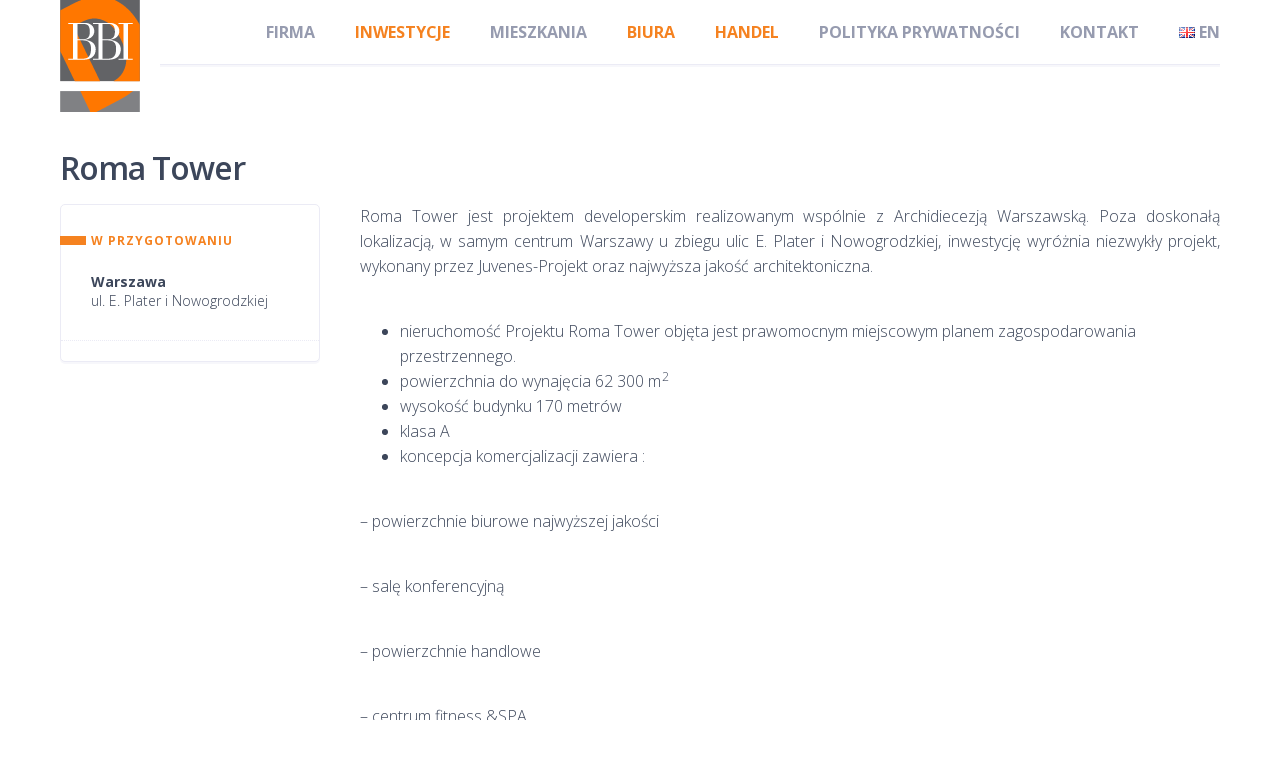

--- FILE ---
content_type: text/html; charset=UTF-8
request_url: https://bbidevelopment.pl/inwestycje/roma-tower/
body_size: 7966
content:
<!DOCTYPE html>
<html lang="pl-PL">

<head>
	<!-- Global site tag (gtag.js) - Google Analytics -->
	<script async src="https://www.googletagmanager.com/gtag/js?id=UA-163165398-1"></script>
	<script>
		window.dataLayer = window.dataLayer || [];
		function gtag(){dataLayer.push(arguments);}
		gtag('js', new Date());

		gtag('config', 'UA-163165398-1');
	</script>
	<meta http-equiv="Content-Type" content="text/html; charset=utf-8" />
	<link rel="shortcut icon" href="https://bbidevelopment.pl/wp-content/themes/bbi/favicon.ico" />
	<title>BBI Development  &mdash;  Roma Tower</title>
	<meta name="viewport" content="width=device-width, initial-scale=1" />
	<!--[if lt IE 9]>
	<script src="https://bbidevelopment.pl/wp-content/themes/bbi/js/html5.js" type="text/javascript"></script>
<![endif]-->
<meta name='robots' content='max-image-preview:large' />
<link rel='dns-prefetch' href='//fonts.googleapis.com' />
<script type="text/javascript">
window._wpemojiSettings = {"baseUrl":"https:\/\/s.w.org\/images\/core\/emoji\/14.0.0\/72x72\/","ext":".png","svgUrl":"https:\/\/s.w.org\/images\/core\/emoji\/14.0.0\/svg\/","svgExt":".svg","source":{"concatemoji":"https:\/\/bbidevelopment.pl\/wp-includes\/js\/wp-emoji-release.min.js?ver=6.2.8"}};
/*! This file is auto-generated */
!function(e,a,t){var n,r,o,i=a.createElement("canvas"),p=i.getContext&&i.getContext("2d");function s(e,t){p.clearRect(0,0,i.width,i.height),p.fillText(e,0,0);e=i.toDataURL();return p.clearRect(0,0,i.width,i.height),p.fillText(t,0,0),e===i.toDataURL()}function c(e){var t=a.createElement("script");t.src=e,t.defer=t.type="text/javascript",a.getElementsByTagName("head")[0].appendChild(t)}for(o=Array("flag","emoji"),t.supports={everything:!0,everythingExceptFlag:!0},r=0;r<o.length;r++)t.supports[o[r]]=function(e){if(p&&p.fillText)switch(p.textBaseline="top",p.font="600 32px Arial",e){case"flag":return s("\ud83c\udff3\ufe0f\u200d\u26a7\ufe0f","\ud83c\udff3\ufe0f\u200b\u26a7\ufe0f")?!1:!s("\ud83c\uddfa\ud83c\uddf3","\ud83c\uddfa\u200b\ud83c\uddf3")&&!s("\ud83c\udff4\udb40\udc67\udb40\udc62\udb40\udc65\udb40\udc6e\udb40\udc67\udb40\udc7f","\ud83c\udff4\u200b\udb40\udc67\u200b\udb40\udc62\u200b\udb40\udc65\u200b\udb40\udc6e\u200b\udb40\udc67\u200b\udb40\udc7f");case"emoji":return!s("\ud83e\udef1\ud83c\udffb\u200d\ud83e\udef2\ud83c\udfff","\ud83e\udef1\ud83c\udffb\u200b\ud83e\udef2\ud83c\udfff")}return!1}(o[r]),t.supports.everything=t.supports.everything&&t.supports[o[r]],"flag"!==o[r]&&(t.supports.everythingExceptFlag=t.supports.everythingExceptFlag&&t.supports[o[r]]);t.supports.everythingExceptFlag=t.supports.everythingExceptFlag&&!t.supports.flag,t.DOMReady=!1,t.readyCallback=function(){t.DOMReady=!0},t.supports.everything||(n=function(){t.readyCallback()},a.addEventListener?(a.addEventListener("DOMContentLoaded",n,!1),e.addEventListener("load",n,!1)):(e.attachEvent("onload",n),a.attachEvent("onreadystatechange",function(){"complete"===a.readyState&&t.readyCallback()})),(e=t.source||{}).concatemoji?c(e.concatemoji):e.wpemoji&&e.twemoji&&(c(e.twemoji),c(e.wpemoji)))}(window,document,window._wpemojiSettings);
</script>
<style type="text/css">
img.wp-smiley,
img.emoji {
	display: inline !important;
	border: none !important;
	box-shadow: none !important;
	height: 1em !important;
	width: 1em !important;
	margin: 0 0.07em !important;
	vertical-align: -0.1em !important;
	background: none !important;
	padding: 0 !important;
}
</style>
	<link rel='stylesheet' id='wpa-css-css' href='https://bbidevelopment.pl/wp-content/plugins/wp-attachments/styles/0/wpa.css?ver=6.2.8' type='text/css' media='all' />
<link rel='stylesheet' id='wp-block-library-css' href='https://bbidevelopment.pl/wp-includes/css/dist/block-library/style.min.css?ver=6.2.8' type='text/css' media='all' />
<link rel='stylesheet' id='classic-theme-styles-css' href='https://bbidevelopment.pl/wp-includes/css/classic-themes.min.css?ver=6.2.8' type='text/css' media='all' />
<style id='global-styles-inline-css' type='text/css'>
body{--wp--preset--color--black: #000000;--wp--preset--color--cyan-bluish-gray: #abb8c3;--wp--preset--color--white: #ffffff;--wp--preset--color--pale-pink: #f78da7;--wp--preset--color--vivid-red: #cf2e2e;--wp--preset--color--luminous-vivid-orange: #ff6900;--wp--preset--color--luminous-vivid-amber: #fcb900;--wp--preset--color--light-green-cyan: #7bdcb5;--wp--preset--color--vivid-green-cyan: #00d084;--wp--preset--color--pale-cyan-blue: #8ed1fc;--wp--preset--color--vivid-cyan-blue: #0693e3;--wp--preset--color--vivid-purple: #9b51e0;--wp--preset--gradient--vivid-cyan-blue-to-vivid-purple: linear-gradient(135deg,rgba(6,147,227,1) 0%,rgb(155,81,224) 100%);--wp--preset--gradient--light-green-cyan-to-vivid-green-cyan: linear-gradient(135deg,rgb(122,220,180) 0%,rgb(0,208,130) 100%);--wp--preset--gradient--luminous-vivid-amber-to-luminous-vivid-orange: linear-gradient(135deg,rgba(252,185,0,1) 0%,rgba(255,105,0,1) 100%);--wp--preset--gradient--luminous-vivid-orange-to-vivid-red: linear-gradient(135deg,rgba(255,105,0,1) 0%,rgb(207,46,46) 100%);--wp--preset--gradient--very-light-gray-to-cyan-bluish-gray: linear-gradient(135deg,rgb(238,238,238) 0%,rgb(169,184,195) 100%);--wp--preset--gradient--cool-to-warm-spectrum: linear-gradient(135deg,rgb(74,234,220) 0%,rgb(151,120,209) 20%,rgb(207,42,186) 40%,rgb(238,44,130) 60%,rgb(251,105,98) 80%,rgb(254,248,76) 100%);--wp--preset--gradient--blush-light-purple: linear-gradient(135deg,rgb(255,206,236) 0%,rgb(152,150,240) 100%);--wp--preset--gradient--blush-bordeaux: linear-gradient(135deg,rgb(254,205,165) 0%,rgb(254,45,45) 50%,rgb(107,0,62) 100%);--wp--preset--gradient--luminous-dusk: linear-gradient(135deg,rgb(255,203,112) 0%,rgb(199,81,192) 50%,rgb(65,88,208) 100%);--wp--preset--gradient--pale-ocean: linear-gradient(135deg,rgb(255,245,203) 0%,rgb(182,227,212) 50%,rgb(51,167,181) 100%);--wp--preset--gradient--electric-grass: linear-gradient(135deg,rgb(202,248,128) 0%,rgb(113,206,126) 100%);--wp--preset--gradient--midnight: linear-gradient(135deg,rgb(2,3,129) 0%,rgb(40,116,252) 100%);--wp--preset--duotone--dark-grayscale: url('#wp-duotone-dark-grayscale');--wp--preset--duotone--grayscale: url('#wp-duotone-grayscale');--wp--preset--duotone--purple-yellow: url('#wp-duotone-purple-yellow');--wp--preset--duotone--blue-red: url('#wp-duotone-blue-red');--wp--preset--duotone--midnight: url('#wp-duotone-midnight');--wp--preset--duotone--magenta-yellow: url('#wp-duotone-magenta-yellow');--wp--preset--duotone--purple-green: url('#wp-duotone-purple-green');--wp--preset--duotone--blue-orange: url('#wp-duotone-blue-orange');--wp--preset--font-size--small: 13px;--wp--preset--font-size--medium: 20px;--wp--preset--font-size--large: 36px;--wp--preset--font-size--x-large: 42px;--wp--preset--spacing--20: 0.44rem;--wp--preset--spacing--30: 0.67rem;--wp--preset--spacing--40: 1rem;--wp--preset--spacing--50: 1.5rem;--wp--preset--spacing--60: 2.25rem;--wp--preset--spacing--70: 3.38rem;--wp--preset--spacing--80: 5.06rem;--wp--preset--shadow--natural: 6px 6px 9px rgba(0, 0, 0, 0.2);--wp--preset--shadow--deep: 12px 12px 50px rgba(0, 0, 0, 0.4);--wp--preset--shadow--sharp: 6px 6px 0px rgba(0, 0, 0, 0.2);--wp--preset--shadow--outlined: 6px 6px 0px -3px rgba(255, 255, 255, 1), 6px 6px rgba(0, 0, 0, 1);--wp--preset--shadow--crisp: 6px 6px 0px rgba(0, 0, 0, 1);}:where(.is-layout-flex){gap: 0.5em;}body .is-layout-flow > .alignleft{float: left;margin-inline-start: 0;margin-inline-end: 2em;}body .is-layout-flow > .alignright{float: right;margin-inline-start: 2em;margin-inline-end: 0;}body .is-layout-flow > .aligncenter{margin-left: auto !important;margin-right: auto !important;}body .is-layout-constrained > .alignleft{float: left;margin-inline-start: 0;margin-inline-end: 2em;}body .is-layout-constrained > .alignright{float: right;margin-inline-start: 2em;margin-inline-end: 0;}body .is-layout-constrained > .aligncenter{margin-left: auto !important;margin-right: auto !important;}body .is-layout-constrained > :where(:not(.alignleft):not(.alignright):not(.alignfull)){max-width: var(--wp--style--global--content-size);margin-left: auto !important;margin-right: auto !important;}body .is-layout-constrained > .alignwide{max-width: var(--wp--style--global--wide-size);}body .is-layout-flex{display: flex;}body .is-layout-flex{flex-wrap: wrap;align-items: center;}body .is-layout-flex > *{margin: 0;}:where(.wp-block-columns.is-layout-flex){gap: 2em;}.has-black-color{color: var(--wp--preset--color--black) !important;}.has-cyan-bluish-gray-color{color: var(--wp--preset--color--cyan-bluish-gray) !important;}.has-white-color{color: var(--wp--preset--color--white) !important;}.has-pale-pink-color{color: var(--wp--preset--color--pale-pink) !important;}.has-vivid-red-color{color: var(--wp--preset--color--vivid-red) !important;}.has-luminous-vivid-orange-color{color: var(--wp--preset--color--luminous-vivid-orange) !important;}.has-luminous-vivid-amber-color{color: var(--wp--preset--color--luminous-vivid-amber) !important;}.has-light-green-cyan-color{color: var(--wp--preset--color--light-green-cyan) !important;}.has-vivid-green-cyan-color{color: var(--wp--preset--color--vivid-green-cyan) !important;}.has-pale-cyan-blue-color{color: var(--wp--preset--color--pale-cyan-blue) !important;}.has-vivid-cyan-blue-color{color: var(--wp--preset--color--vivid-cyan-blue) !important;}.has-vivid-purple-color{color: var(--wp--preset--color--vivid-purple) !important;}.has-black-background-color{background-color: var(--wp--preset--color--black) !important;}.has-cyan-bluish-gray-background-color{background-color: var(--wp--preset--color--cyan-bluish-gray) !important;}.has-white-background-color{background-color: var(--wp--preset--color--white) !important;}.has-pale-pink-background-color{background-color: var(--wp--preset--color--pale-pink) !important;}.has-vivid-red-background-color{background-color: var(--wp--preset--color--vivid-red) !important;}.has-luminous-vivid-orange-background-color{background-color: var(--wp--preset--color--luminous-vivid-orange) !important;}.has-luminous-vivid-amber-background-color{background-color: var(--wp--preset--color--luminous-vivid-amber) !important;}.has-light-green-cyan-background-color{background-color: var(--wp--preset--color--light-green-cyan) !important;}.has-vivid-green-cyan-background-color{background-color: var(--wp--preset--color--vivid-green-cyan) !important;}.has-pale-cyan-blue-background-color{background-color: var(--wp--preset--color--pale-cyan-blue) !important;}.has-vivid-cyan-blue-background-color{background-color: var(--wp--preset--color--vivid-cyan-blue) !important;}.has-vivid-purple-background-color{background-color: var(--wp--preset--color--vivid-purple) !important;}.has-black-border-color{border-color: var(--wp--preset--color--black) !important;}.has-cyan-bluish-gray-border-color{border-color: var(--wp--preset--color--cyan-bluish-gray) !important;}.has-white-border-color{border-color: var(--wp--preset--color--white) !important;}.has-pale-pink-border-color{border-color: var(--wp--preset--color--pale-pink) !important;}.has-vivid-red-border-color{border-color: var(--wp--preset--color--vivid-red) !important;}.has-luminous-vivid-orange-border-color{border-color: var(--wp--preset--color--luminous-vivid-orange) !important;}.has-luminous-vivid-amber-border-color{border-color: var(--wp--preset--color--luminous-vivid-amber) !important;}.has-light-green-cyan-border-color{border-color: var(--wp--preset--color--light-green-cyan) !important;}.has-vivid-green-cyan-border-color{border-color: var(--wp--preset--color--vivid-green-cyan) !important;}.has-pale-cyan-blue-border-color{border-color: var(--wp--preset--color--pale-cyan-blue) !important;}.has-vivid-cyan-blue-border-color{border-color: var(--wp--preset--color--vivid-cyan-blue) !important;}.has-vivid-purple-border-color{border-color: var(--wp--preset--color--vivid-purple) !important;}.has-vivid-cyan-blue-to-vivid-purple-gradient-background{background: var(--wp--preset--gradient--vivid-cyan-blue-to-vivid-purple) !important;}.has-light-green-cyan-to-vivid-green-cyan-gradient-background{background: var(--wp--preset--gradient--light-green-cyan-to-vivid-green-cyan) !important;}.has-luminous-vivid-amber-to-luminous-vivid-orange-gradient-background{background: var(--wp--preset--gradient--luminous-vivid-amber-to-luminous-vivid-orange) !important;}.has-luminous-vivid-orange-to-vivid-red-gradient-background{background: var(--wp--preset--gradient--luminous-vivid-orange-to-vivid-red) !important;}.has-very-light-gray-to-cyan-bluish-gray-gradient-background{background: var(--wp--preset--gradient--very-light-gray-to-cyan-bluish-gray) !important;}.has-cool-to-warm-spectrum-gradient-background{background: var(--wp--preset--gradient--cool-to-warm-spectrum) !important;}.has-blush-light-purple-gradient-background{background: var(--wp--preset--gradient--blush-light-purple) !important;}.has-blush-bordeaux-gradient-background{background: var(--wp--preset--gradient--blush-bordeaux) !important;}.has-luminous-dusk-gradient-background{background: var(--wp--preset--gradient--luminous-dusk) !important;}.has-pale-ocean-gradient-background{background: var(--wp--preset--gradient--pale-ocean) !important;}.has-electric-grass-gradient-background{background: var(--wp--preset--gradient--electric-grass) !important;}.has-midnight-gradient-background{background: var(--wp--preset--gradient--midnight) !important;}.has-small-font-size{font-size: var(--wp--preset--font-size--small) !important;}.has-medium-font-size{font-size: var(--wp--preset--font-size--medium) !important;}.has-large-font-size{font-size: var(--wp--preset--font-size--large) !important;}.has-x-large-font-size{font-size: var(--wp--preset--font-size--x-large) !important;}
.wp-block-navigation a:where(:not(.wp-element-button)){color: inherit;}
:where(.wp-block-columns.is-layout-flex){gap: 2em;}
.wp-block-pullquote{font-size: 1.5em;line-height: 1.6;}
</style>
<link rel='stylesheet' id='normalize-css' href='https://bbidevelopment.pl/wp-content/themes/bbi/css/normalize.css?ver=6.2.8' type='text/css' media='all' />
<link rel='stylesheet' id='fonts-css' href='//fonts.googleapis.com/css?family=Open+Sans%3A300%2C600%2C700&#038;subset=latin%2Clatin-ext&#038;ver=6.2.8' type='text/css' media='all' />
<link rel='stylesheet' id='style-css' href='https://bbidevelopment.pl/wp-content/themes/bbi/style.css?ver=6.2.8' type='text/css' media='all' />
<link rel='stylesheet' id='fancybox-css' href='https://bbidevelopment.pl/wp-content/themes/bbi/fancybox/jquery.fancybox.css?ver=2.1.5' type='text/css' media='all' />
<script type='text/javascript' src='https://bbidevelopment.pl/wp-includes/js/jquery/jquery.min.js?ver=3.6.4' id='jquery-core-js'></script>
<script type='text/javascript' src='https://bbidevelopment.pl/wp-includes/js/jquery/jquery-migrate.min.js?ver=3.4.0' id='jquery-migrate-js'></script>
<link rel="https://api.w.org/" href="https://bbidevelopment.pl/wp-json/" /><link rel="canonical" href="https://bbidevelopment.pl/inwestycje/roma-tower/" />
<link rel='shortlink' href='https://bbidevelopment.pl/?p=256' />
<link rel="alternate" type="application/json+oembed" href="https://bbidevelopment.pl/wp-json/oembed/1.0/embed?url=https%3A%2F%2Fbbidevelopment.pl%2Finwestycje%2Froma-tower%2F" />
<link rel="alternate" type="text/xml+oembed" href="https://bbidevelopment.pl/wp-json/oembed/1.0/embed?url=https%3A%2F%2Fbbidevelopment.pl%2Finwestycje%2Froma-tower%2F&#038;format=xml" />
<link rel="alternate" href="https://bbidevelopment.pl/inwestycje/roma-tower/" hreflang="pl" />
<link rel="alternate" href="https://bbidevelopment.pl/projects/roma-tower/" hreflang="en" />
</head>

<body class="investment-template-default single single-investment postid-256">
	<script>
		(function(i,s,o,g,r,a,m){i['GoogleAnalyticsObject']=r;i[r]=i[r]||function(){
			(i[r].q=i[r].q||[]).push(arguments)},i[r].l=1*new Date();a=s.createElement(o),
			m=s.getElementsByTagName(o)[0];a.async=1;a.src=g;m.parentNode.insertBefore(a,m)
		})(window,document,'script','//www.google-analytics.com/analytics.js','ga');

		ga('create', 'UA-40213623-2', 'auto');
		ga('send', 'pageview');
	</script>

	<div class="container">
						<header class="sm">
					<a href="https://bbidevelopment.pl/" id="logo"><img src="https://bbidevelopment.pl/wp-content/themes/bbi/img/bbi.svg" alt="BBI Development" onerror="this.onerror=null; this.src='https://bbidevelopment.pl/wp-content/themes/bbi/img/bbi.png'"></a>
					<ul id="menu">
						<li id="menu-item-205" class="menu-item menu-item-type-post_type menu-item-object-page menu-item-has-children menu-item-205"><a href="https://bbidevelopment.pl/firma/">Firma</a>
<ul class="sub-menu">
	<li id="menu-item-208" class="menu-item menu-item-type-post_type menu-item-object-page menu-item-208"><a href="https://bbidevelopment.pl/firma/kim-jestesmy/">Kim jesteśmy</a></li>
	<li id="menu-item-207" class="menu-item menu-item-type-post_type menu-item-object-page menu-item-207"><a href="https://bbidevelopment.pl/firma/nagrody-i-wyroznienia/">Nagrody i wyróżnienia</a></li>
	<li id="menu-item-199" class="menu-item menu-item-type-post_type menu-item-object-page menu-item-199"><a href="https://bbidevelopment.pl/firma/zespol-menedzerski/">Zespół menedżerski</a></li>
</ul>
</li>
<li id="menu-item-193" class="menu-item menu-item-type-custom menu-item-object-custom current-menu-ancestor current-menu-parent menu-item-has-children menu-item-193"><a href="https://bbidevelopment.pl/inwestycje/">Inwestycje</a>
<ul class="sub-menu">
	<li id="menu-item-268" class="menu-item menu-item-type-post_type menu-item-object-investment current-menu-item menu-item-268"><a href="https://bbidevelopment.pl/inwestycje/#roma-tower" aria-current="page">Roma Tower</a></li>
	<li id="menu-item-3605" class="menu-item menu-item-type-post_type menu-item-object-investment menu-item-3605"><a href="https://bbidevelopment.pl/inwestycje/#rybaki-lansk">Rybaki-Łańsk</a></li>
	<li id="menu-item-192" class="menu-item menu-item-type-post_type menu-item-object-investment menu-item-192"><a href="https://bbidevelopment.pl/inwestycje/#centrum-praskie-koneser">Centrum Praskie Koneser</a></li>
	<li id="menu-item-939" class="menu-item menu-item-type-post_type menu-item-object-investment menu-item-939"><a href="https://bbidevelopment.pl/inwestycje/#zlota-44">Złota 44</a></li>
	<li id="menu-item-267" class="menu-item menu-item-type-post_type menu-item-object-investment menu-item-267"><a href="https://bbidevelopment.pl/inwestycje/#centrum-marszalkowska">Centrum Marszałkowska</a></li>
	<li id="menu-item-269" class="menu-item menu-item-type-post_type menu-item-object-investment menu-item-269"><a href="https://bbidevelopment.pl/inwestycje/#plac-unii">Plac Unii</a></li>
	<li id="menu-item-195" class="menu-item menu-item-type-post_type menu-item-object-investment menu-item-195"><a href="https://bbidevelopment.pl/inwestycje/#rezydencja-foksal">Rezydencja Foksal</a></li>
	<li id="menu-item-194" class="menu-item menu-item-type-post_type menu-item-object-investment menu-item-194"><a href="https://bbidevelopment.pl/inwestycje/#male-blonia">Małe Błonia</a></li>
	<li id="menu-item-270" class="menu-item menu-item-type-post_type menu-item-object-investment menu-item-270"><a href="https://bbidevelopment.pl/inwestycje/#dom-na-dolnej">Dom na Dolnej</a></li>
</ul>
</li>
<li id="menu-item-242" class="menu-item menu-item-type-custom menu-item-object-custom menu-item-has-children menu-item-242"><a href="https://bbidevelopment.pl/inwestycje/mieszkania/">Mieszkania</a>
<ul class="sub-menu">
	<li id="menu-item-3606" class="menu-item menu-item-type-post_type menu-item-object-investment menu-item-3606"><a href="https://bbidevelopment.pl/inwestycje/mieszkania/#rybaki-lansk">Rybaki-Łańsk</a></li>
	<li id="menu-item-938" class="menu-item menu-item-type-post_type menu-item-object-investment menu-item-938"><a href="https://bbidevelopment.pl/inwestycje/mieszkania/#zlota-44">Złota 44</a></li>
	<li id="menu-item-246" class="menu-item menu-item-type-post_type menu-item-object-investment menu-item-246"><a href="https://bbidevelopment.pl/inwestycje/mieszkania/#centrum-praskie-koneser">Centrum Praskie Koneser</a></li>
	<li id="menu-item-245" class="menu-item menu-item-type-post_type menu-item-object-investment menu-item-245"><a href="https://bbidevelopment.pl/inwestycje/mieszkania/#male-blonia">Małe Błonia</a></li>
	<li id="menu-item-272" class="menu-item menu-item-type-post_type menu-item-object-investment menu-item-272"><a href="https://bbidevelopment.pl/inwestycje/mieszkania/#rezydencja-foksal">Rezydencja Foksal</a></li>
	<li id="menu-item-260" class="menu-item menu-item-type-post_type menu-item-object-investment menu-item-260"><a href="https://bbidevelopment.pl/inwestycje/mieszkania/#dom-na-dolnej">Dom na Dolnej</a></li>
</ul>
</li>
<li id="menu-item-243" class="menu-item menu-item-type-custom menu-item-object-custom current-menu-ancestor current-menu-parent menu-item-has-children menu-item-243"><a href="https://bbidevelopment.pl/inwestycje/biura/">Biura</a>
<ul class="sub-menu">
	<li id="menu-item-248" class="menu-item menu-item-type-post_type menu-item-object-investment menu-item-248"><a href="https://bbidevelopment.pl/inwestycje/biura/#centrum-praskie-koneser">Centrum Praskie Koneser</a></li>
	<li id="menu-item-263" class="menu-item menu-item-type-post_type menu-item-object-investment menu-item-263"><a href="https://bbidevelopment.pl/inwestycje/biura/#plac-unii">Plac Unii</a></li>
	<li id="menu-item-247" class="menu-item menu-item-type-post_type menu-item-object-investment menu-item-247"><a href="https://bbidevelopment.pl/inwestycje/biura/#rezydencja-foksal">Rezydencja Foksal</a></li>
	<li id="menu-item-262" class="menu-item menu-item-type-post_type menu-item-object-investment current-menu-item menu-item-262"><a href="https://bbidevelopment.pl/inwestycje/biura/#roma-tower" aria-current="page">Roma Tower</a></li>
	<li id="menu-item-261" class="menu-item menu-item-type-post_type menu-item-object-investment menu-item-261"><a href="https://bbidevelopment.pl/inwestycje/biura/#centrum-marszalkowska">Centrum Marszałkowska</a></li>
</ul>
</li>
<li id="menu-item-244" class="menu-item menu-item-type-custom menu-item-object-custom current-menu-ancestor current-menu-parent menu-item-has-children menu-item-244"><a href="https://bbidevelopment.pl/inwestycje/handel/">Handel</a>
<ul class="sub-menu">
	<li id="menu-item-937" class="menu-item menu-item-type-post_type menu-item-object-investment menu-item-937"><a href="https://bbidevelopment.pl/inwestycje/handel/#zlota-44">Złota 44</a></li>
	<li id="menu-item-251" class="menu-item menu-item-type-post_type menu-item-object-investment menu-item-251"><a href="https://bbidevelopment.pl/inwestycje/handel/#centrum-praskie-koneser">Centrum Praskie Koneser</a></li>
	<li id="menu-item-266" class="menu-item menu-item-type-post_type menu-item-object-investment menu-item-266"><a href="https://bbidevelopment.pl/inwestycje/handel/#plac-unii">Plac Unii</a></li>
	<li id="menu-item-249" class="menu-item menu-item-type-post_type menu-item-object-investment menu-item-249"><a href="https://bbidevelopment.pl/inwestycje/handel/#rezydencja-foksal">Rezydencja Foksal</a></li>
	<li id="menu-item-265" class="menu-item menu-item-type-post_type menu-item-object-investment current-menu-item menu-item-265"><a href="https://bbidevelopment.pl/inwestycje/handel/#roma-tower" aria-current="page">Roma Tower</a></li>
	<li id="menu-item-264" class="menu-item menu-item-type-post_type menu-item-object-investment menu-item-264"><a href="https://bbidevelopment.pl/inwestycje/handel/#centrum-marszalkowska">Centrum Marszałkowska</a></li>
</ul>
</li>
<li id="menu-item-2518" class="menu-item menu-item-type-post_type menu-item-object-page menu-item-has-children menu-item-2518"><a href="https://bbidevelopment.pl/polityka-prywatnosci/">Polityka Prywatności</a>
<ul class="sub-menu">
	<li id="menu-item-2521" class="menu-item menu-item-type-post_type menu-item-object-page menu-item-2521"><a href="https://bbidevelopment.pl/polityka-prywatnosci/bbi-development/">BBI Development</a></li>
	<li id="menu-item-2520" class="menu-item menu-item-type-post_type menu-item-object-page menu-item-2520"><a href="https://bbidevelopment.pl/polityka-prywatnosci/polityka-prywatnosci-realty-3-management-spolka-z-ograniczona-odpowiedzialnoscia-projekt-developerski-6-spolka-komandytowa/">Centrum Praskie Koneser</a></li>
	<li id="menu-item-2519" class="menu-item menu-item-type-post_type menu-item-object-page menu-item-2519"><a href="https://bbidevelopment.pl/polityka-prywatnosci/male-blonia/">Małe Błonia</a></li>
	<li id="menu-item-2610" class="menu-item menu-item-type-post_type menu-item-object-page menu-item-2610"><a href="https://bbidevelopment.pl/polityka-prywatnosci/centrum-marszalkowska/">Centrum Marszałkowska</a></li>
	<li id="menu-item-2618" class="menu-item menu-item-type-post_type menu-item-object-page menu-item-2618"><a href="https://bbidevelopment.pl/polityka-prywatnosci/roma-tower/">Roma Tower</a></li>
</ul>
</li>
<li id="menu-item-206" class="menu-item menu-item-type-post_type menu-item-object-page menu-item-206"><a href="https://bbidevelopment.pl/kontakt/">Kontakt</a></li>
							<li class="lang-item lang-item-4 lang-item-en"><a hreflang="en" href="https://bbidevelopment.pl/projects/roma-tower/"><img src="[data-uri]" title="English" alt="English" />&nbsp;en</a></li>
					</ul>
					<div class="separator"></div>
				</header>
					</div>


<div class="container">
	<h1>Roma Tower</h1>

	<div class="row">
		<div class="col col-md-3">
			<aside class="box">
				<h3>W przygotowaniu</h3>

				<div class="address">
					<p><strong>Warszawa</strong></p>

										<p>ul. E. Plater i Nowogrodzkiej</p>
					
									</div>

				<ul class="sub-menu">
					
					
					
					
					
									</ul>
			</aside>
		</div>
		<div class="col col-md-9 hyphenate">
			<p>Roma Tower jest projektem developerskim realizowanym wspólnie z Archidiecezją Warszawską. Poza doskonałą lokalizacją, w samym centrum Warszawy u zbiegu ulic E. Plater i Nowogrodzkiej, inwestycję wyróżnia niezwykły projekt, wykonany przez Juvenes-Projekt oraz najwyższa jakość architektoniczna.</p>
<ul>
<li>nieruchomość Projektu Roma Tower objęta jest prawomocnym miejscowym planem zagospodarowania przestrzennego.</li>
<li>powierzchnia do wynajęcia 62 300 m<sup>2</sup></li>
<li>wysokość budynku 170 metrów</li>
<li>klasa A</li>
<li>koncepcja komercjalizacji zawiera :</li>
</ul>
<p>&#8211; powierzchnie biurowe najwyższej jakości</p>
<p>&#8211; salę konferencyjną</p>
<p>&#8211; powierzchnie handlowe</p>
<p>&#8211; centrum fitness &amp;SPA</p>
<p>&#8211; 245 miejsc parkingowych</p>
		</div>
	</div>

	
			<h2>Zdjęcia i wizualizacje</h2>

	<div class="row gallery">
				<div class="col col-sm-4 col-md-3">
			<a href="https://bbidevelopment.pl/wp-content/uploads/2014/07/BBI-Rroma-Chalubinskiego-02.jpg" rel="gallery">
				<div class="overlay"><span class="icon icon-camera"></span></div>
				<img width="260" height="180" src="https://bbidevelopment.pl/wp-content/uploads/2014/07/BBI-Rroma-Chalubinskiego-02-260x180.jpg" class="attachment-260x180 size-260x180" alt="" decoding="async" loading="lazy" />			</a>
		</div>
				<div class="col col-sm-4 col-md-3">
			<a href="https://bbidevelopment.pl/wp-content/uploads/2014/07/BBI-Roma-Park-02.jpg" rel="gallery">
				<div class="overlay"><span class="icon icon-camera"></span></div>
				<img width="260" height="180" src="https://bbidevelopment.pl/wp-content/uploads/2014/07/BBI-Roma-Park-02-260x180.jpg" class="attachment-260x180 size-260x180" alt="" decoding="async" loading="lazy" />			</a>
		</div>
				<div class="col col-sm-4 col-md-3">
			<a href="https://bbidevelopment.pl/wp-content/uploads/2014/07/BBI-Z3110_gotowy.jpg" rel="gallery">
				<div class="overlay"><span class="icon icon-camera"></span></div>
				<img width="260" height="180" src="https://bbidevelopment.pl/wp-content/uploads/2014/07/BBI-Z3110_gotowy-260x180.jpg" class="attachment-260x180 size-260x180" alt="" decoding="async" loading="lazy" />			</a>
		</div>
				<div class="col col-sm-4 col-md-3">
			<a href="https://bbidevelopment.pl/wp-content/uploads/2014/07/3039_gotowy.jpg" rel="gallery">
				<div class="overlay"><span class="icon icon-camera"></span></div>
				<img width="260" height="180" src="https://bbidevelopment.pl/wp-content/uploads/2014/07/3039_gotowy-260x180.jpg" class="attachment-260x180 size-260x180" alt="" decoding="async" loading="lazy" />			</a>
		</div>
				<div class="col col-sm-4 col-md-3">
			<a href="https://bbidevelopment.pl/wp-content/uploads/2014/07/3118_gotowy.jpg" rel="gallery">
				<div class="overlay"><span class="icon icon-camera"></span></div>
				<img width="260" height="180" src="https://bbidevelopment.pl/wp-content/uploads/2014/07/3118_gotowy-260x180.jpg" class="attachment-260x180 size-260x180" alt="" decoding="async" loading="lazy" />			</a>
		</div>
				<div class="col col-sm-4 col-md-3">
			<a href="https://bbidevelopment.pl/wp-content/uploads/2014/07/3132_gotowy.jpg" rel="gallery">
				<div class="overlay"><span class="icon icon-camera"></span></div>
				<img width="260" height="180" src="https://bbidevelopment.pl/wp-content/uploads/2014/07/3132_gotowy-260x180.jpg" class="attachment-260x180 size-260x180" alt="" decoding="async" loading="lazy" />			</a>
		</div>
				<div class="col col-sm-4 col-md-3">
			<a href="https://bbidevelopment.pl/wp-content/uploads/2014/07/3152_gotowy.jpg" rel="gallery">
				<div class="overlay"><span class="icon icon-camera"></span></div>
				<img width="260" height="180" src="https://bbidevelopment.pl/wp-content/uploads/2014/07/3152_gotowy-260x180.jpg" class="attachment-260x180 size-260x180" alt="" decoding="async" loading="lazy" />			</a>
		</div>
				<div class="col col-sm-4 col-md-3">
			<a href="https://bbidevelopment.pl/wp-content/uploads/2014/07/3153_gotowy.jpg" rel="gallery">
				<div class="overlay"><span class="icon icon-camera"></span></div>
				<img width="260" height="180" src="https://bbidevelopment.pl/wp-content/uploads/2014/07/3153_gotowy-260x180.jpg" class="attachment-260x180 size-260x180" alt="" decoding="async" loading="lazy" />			</a>
		</div>
				<div class="col col-sm-4 col-md-3">
			<a href="https://bbidevelopment.pl/wp-content/uploads/2014/07/3225_gotowy.jpg" rel="gallery">
				<div class="overlay"><span class="icon icon-camera"></span></div>
				<img width="260" height="180" src="https://bbidevelopment.pl/wp-content/uploads/2014/07/3225_gotowy-260x180.jpg" class="attachment-260x180 size-260x180" alt="" decoding="async" loading="lazy" />			</a>
		</div>
				<div class="col col-sm-4 col-md-3">
			<a href="https://bbidevelopment.pl/wp-content/uploads/2014/07/epl_dzien_gotowy_drzewa01.jpg" rel="gallery">
				<div class="overlay"><span class="icon icon-camera"></span></div>
				<img width="260" height="180" src="https://bbidevelopment.pl/wp-content/uploads/2014/07/epl_dzien_gotowy_drzewa01-260x180.jpg" class="attachment-260x180 size-260x180" alt="" decoding="async" loading="lazy" />			</a>
		</div>
				<div class="col col-sm-4 col-md-3">
			<a href="https://bbidevelopment.pl/wp-content/uploads/2014/07/epl_lewy_gotowy_drzewa01.jpg" rel="gallery">
				<div class="overlay"><span class="icon icon-camera"></span></div>
				<img width="260" height="180" src="https://bbidevelopment.pl/wp-content/uploads/2014/07/epl_lewy_gotowy_drzewa01-260x180.jpg" class="attachment-260x180 size-260x180" alt="" decoding="async" loading="lazy" />			</a>
		</div>
				<div class="col col-sm-4 col-md-3">
			<a href="https://bbidevelopment.pl/wp-content/uploads/2014/07/epl_noc_gotowy_drzewa01.jpg" rel="gallery">
				<div class="overlay"><span class="icon icon-camera"></span></div>
				<img width="260" height="180" src="https://bbidevelopment.pl/wp-content/uploads/2014/07/epl_noc_gotowy_drzewa01-260x180.jpg" class="attachment-260x180 size-260x180" alt="" decoding="async" loading="lazy" />			</a>
		</div>
				<div class="col col-sm-4 col-md-3">
			<a href="https://bbidevelopment.pl/wp-content/uploads/2014/07/epl_prawy_gotowy_drzewa01.jpg" rel="gallery">
				<div class="overlay"><span class="icon icon-camera"></span></div>
				<img width="260" height="180" src="https://bbidevelopment.pl/wp-content/uploads/2014/07/epl_prawy_gotowy_drzewa01-260x180.jpg" class="attachment-260x180 size-260x180" alt="" decoding="async" loading="lazy" />			</a>
		</div>
				<div class="col col-sm-4 col-md-3">
			<a href="https://bbidevelopment.pl/wp-content/uploads/2014/07/epl_wschod_gotowy_drzewa01.jpg" rel="gallery">
				<div class="overlay"><span class="icon icon-camera"></span></div>
				<img width="260" height="180" src="https://bbidevelopment.pl/wp-content/uploads/2014/07/epl_wschod_gotowy_drzewa01-260x180.jpg" class="attachment-260x180 size-260x180" alt="" decoding="async" loading="lazy" />			</a>
		</div>
			</div>
	</div>

  <footer>
    <div class="container">
      <div class="row">
        <section class="col col-sm-6 col-md-3">
          <h1>Siedziba Spółki</h1>
          <p>02-566 Warszawa<br>
            ul. Puławska 2 - Plac Unii, Budynek A<br>
            +48 22 204 00 40<br>
            fax: +48 22 204 00 41<br>
            <a href="mailto:biuro@bbidevelopment.pl">biuro@bbidevelopment.pl</a>
          <p>
            <br>
            Relacje inwestorskie i komunikacja finansowa<br>
            Piotr Artymowski<br>
            Tel +48 600 285 233<br>
            <a href="mailto:p.artymowski@artmediasolutions.pl">p.artymowski@artmediasolutions.pl</a>
          </p>
          </p>  
        </section>
        <section class="col col-sm-6 col-md-3">
          <h1>Nasze wyróżnienia</h1>
                              <ul class="awards slider" data-timer="3000">
                        <li><a href="https://bbidevelopment.pl/firma/nagrody-i-wyroznienia/" style="background-image: url('https://bbidevelopment.pl/wp-content/uploads/2014/07/2008-premium-brand-126x180.jpg')"></a></li>
                        <li><a href="https://bbidevelopment.pl/firma/nagrody-i-wyroznienia/" style="background-image: url('https://bbidevelopment.pl/wp-content/uploads/2014/07/2011-budowa-roku-126x180.jpg')"></a></li>
                        <li><a href="https://bbidevelopment.pl/firma/nagrody-i-wyroznienia/" style="background-image: url('https://bbidevelopment.pl/wp-content/uploads/2014/07/2012-deweloper-roku-180x102.jpg')"></a></li>
                        <li><a href="https://bbidevelopment.pl/firma/nagrody-i-wyroznienia/" style="background-image: url('https://bbidevelopment.pl/wp-content/uploads/2014/07/2012-inwestycja-roku-180x102.jpg')"></a></li>
                        <li><a href="https://bbidevelopment.pl/firma/nagrody-i-wyroznienia/" style="background-image: url('https://bbidevelopment.pl/wp-content/uploads/2014/07/Statuetka2014-52x180.jpg')"></a></li>
                        <li><a href="https://bbidevelopment.pl/firma/nagrody-i-wyroznienia/" style="background-image: url('https://bbidevelopment.pl/wp-content/uploads/2014/07/MCHR2014a-180x163.jpg')"></a></li>
                        <li><a href="https://bbidevelopment.pl/firma/nagrody-i-wyroznienia/" style="background-image: url('https://bbidevelopment.pl/wp-content/uploads/2014/07/SKMBT2014-134x180.jpg')"></a></li>
                        <li><a href="https://bbidevelopment.pl/firma/nagrody-i-wyroznienia/" style="background-image: url('https://bbidevelopment.pl/wp-content/uploads/2014/07/PUCS2014-180x119.jpg')"></a></li>
                        <li><a href="https://bbidevelopment.pl/firma/nagrody-i-wyroznienia/" style="background-image: url('https://bbidevelopment.pl/wp-content/uploads/2014/07/EU15_winner_191-46x180.jpg')"></a></li>
                        <li><a href="https://bbidevelopment.pl/firma/nagrody-i-wyroznienia/" style="background-image: url('https://bbidevelopment.pl/wp-content/uploads/2014/07/EU15_winner_192-49x180.jpg')"></a></li>
                        <li><a href="https://bbidevelopment.pl/firma/nagrody-i-wyroznienia/" style="background-image: url('https://bbidevelopment.pl/wp-content/uploads/2014/07/EU15_winner_193-46x180.jpg')"></a></li>
                        <li><a href="https://bbidevelopment.pl/firma/nagrody-i-wyroznienia/" style="background-image: url('https://bbidevelopment.pl/wp-content/uploads/2014/07/EU15_winner_194-46x180.jpg')"></a></li>
                        <li><a href="https://bbidevelopment.pl/firma/nagrody-i-wyroznienia/" style="background-image: url('https://bbidevelopment.pl/wp-content/uploads/2014/07/nagroda_pzfd_1-101x180.jpg')"></a></li>
                        <li><a href="https://bbidevelopment.pl/firma/nagrody-i-wyroznienia/" style="background-image: url('https://bbidevelopment.pl/wp-content/uploads/2014/07/nagroda_pzfd_dyplom_1-135x180.jpg')"></a></li>
                        <li><a href="https://bbidevelopment.pl/firma/nagrody-i-wyroznienia/" style="background-image: url('https://bbidevelopment.pl/wp-content/uploads/2014/07/LAUREAT_NPP1-180x80.jpg')"></a></li>
                        <li><a href="https://bbidevelopment.pl/firma/nagrody-i-wyroznienia/" style="background-image: url('https://bbidevelopment.pl/wp-content/uploads/2020/02/Eurobuild-Awards-2018-1-180x41.jpg')"></a></li>
                        <li><a href="https://bbidevelopment.pl/firma/nagrody-i-wyroznienia/" style="background-image: url('https://bbidevelopment.pl/wp-content/uploads/2020/02/MAPIC-Awards-1-180x119.jpeg')"></a></li>
                        <li><a href="https://bbidevelopment.pl/firma/nagrody-i-wyroznienia/" style="background-image: url('https://bbidevelopment.pl/wp-content/uploads/2020/02/Real-Estate-Impactor-180x135.jpeg')"></a></li>
                        <li><a href="https://bbidevelopment.pl/firma/nagrody-i-wyroznienia/" style="background-image: url('https://bbidevelopment.pl/wp-content/uploads/2020/02/PLGBC-Green-Building-Award-2019--180x61.png')"></a></li>
                        <li><a href="https://bbidevelopment.pl/firma/nagrody-i-wyroznienia/" style="background-image: url('https://bbidevelopment.pl/wp-content/uploads/2020/02/PRCH-Retail-Awards-180x63.png')"></a></li>
                        <li><a href="https://bbidevelopment.pl/firma/nagrody-i-wyroznienia/" style="background-image: url('https://bbidevelopment.pl/wp-content/uploads/2020/02/Eurobuild_Awards-180x103.jpg')"></a></li>
                        <li><a href="https://bbidevelopment.pl/firma/nagrody-i-wyroznienia/" style="background-image: url('https://bbidevelopment.pl/wp-content/uploads/2020/02/Eurobuild_Awards-1-1-180x52.jpg')"></a></li>
                        <li><a href="https://bbidevelopment.pl/firma/nagrody-i-wyroznienia/" style="background-image: url('https://bbidevelopment.pl/wp-content/uploads/2025/03/Innowacyjny-lider-144x180.jpg')"></a></li>
                        <li><a href="https://bbidevelopment.pl/firma/nagrody-i-wyroznienia/" style="background-image: url('https://bbidevelopment.pl/wp-content/uploads/2025/03/Nagroda-Nowej-Warszawy-144x180.jpg')"></a></li>
                      </ul>
        </section>
        <section class="col col-sm-12 col-md-6">
                    <h1>Nasze inwestycje w internecie</h1>
          <ul class="social">
                                                            <li>
              <h3>Centrum Praskie Koneser</h3>

                            <a title="Strona inwestycji" href="http://koneser.eu" target="_blank"><span class="icon icon-export"></span></a>
              
                            <a title="Blog" href="http://blog.koneser.eu" target="_blank"><span class="icon icon-pencil"></span></a>
              
                            <a title="Facebook" href="http://www.facebook.com/CentrumPraskieKoneser" target="_blank"><span class="icon icon-facebook"></span></a>
              
                            <a title="Twitter" href="http://www.twitter.com/Praski_Koneser" target="_blank"><span class="icon icon-twitter"></span></a>
              
                            <a title="Pinterest" href="http://www.pinterest.com/koneser" target="_blank"><span class="icon icon-pinterest"></span></a>
              
                          </li>
                                                <li>
              <h3>Złota 44</h3>

                            <a title="Strona inwestycji" href="http://zlota44.com" target="_blank"><span class="icon icon-export"></span></a>
              
                            <a title="Blog" href="http://blog.zlota44.com" target="_blank"><span class="icon icon-pencil"></span></a>
              
                            <a title="Facebook" href="http://www.facebook.com/zlota44" target="_blank"><span class="icon icon-facebook"></span></a>
              
                            <a title="Twitter" href="http://www.twitter.com/zlota_44" target="_blank"><span class="icon icon-twitter"></span></a>
              
              
                            <a title="Instagram" href="http://www.instagram.com/zlota44" target="_blank"><span class="icon icon-instagram"></span></a>
                          </li>
                                                                        <li>
              <h3>Plac Unii</h3>

                            <a title="Strona inwestycji" href="http://placunii.pl/" target="_blank"><span class="icon icon-export"></span></a>
              
              
                            <a title="Facebook" href="http://www.facebook.com/PlacUnii" target="_blank"><span class="icon icon-facebook"></span></a>
              
              
              
                          </li>
                                                <li>
              <h3>Rezydencja Foksal</h3>

              
              
              
              
                            <a title="Pinterest" href="http://www.pinterest.com/foksal" target="_blank"><span class="icon icon-pinterest"></span></a>
              
                          </li>
                                                                        <li>
              <h3>Małe Błonia</h3>

              
              
                            <a title="Facebook" href="http://www.facebook.com/maleblonia" target="_blank"><span class="icon icon-facebook"></span></a>
              
              
                            <a title="Pinterest" href="http://www.pinterest.com/maleblonia" target="_blank"><span class="icon icon-pinterest"></span></a>
              
                          </li>
                                                          </ul>
        </section>

        <section class="col col-sm-12 cookies">
                    <p>Pliki cookie pomagają nam udostępniać nasze usługi. Korzystając z tych usług, zgadzasz się na użycie plików cookie.</p>
                  </section>
      </div>
    </div>
  </footer>

  
  <script type='text/javascript' src='https://bbidevelopment.pl/wp-includes/js/jquery/jquery.form.min.js?ver=4.3.0' id='jquery-form-js'></script>
<script type='text/javascript' src='https://bbidevelopment.pl/wp-content/themes/bbi/fancybox/jquery.fancybox.min.js?ver=2.1.5' id='fancybox-js'></script>
<script type='text/javascript' src='https://bbidevelopment.pl/wp-content/themes/bbi/js/base.js?ver=20141909' id='base-js'></script>
</body>

</html>


--- FILE ---
content_type: text/css
request_url: https://bbidevelopment.pl/wp-content/themes/bbi/style.css?ver=6.2.8
body_size: 4612
content:
/*
Theme Name: BBI Development
Theme URI:
Description:
Author:
Author URI:
Version: 1.0
Tags:

License:
License URI:
*/

.row {
	margin: 0 -20px 40px;
}
.container:before,
.container:after {
  content:"";
  display:table;
}
.container:after {
  clear:both;
}
.container {
  zoom:1; /* For IE 6/7 (trigger hasLayout) */
}
.row:before,
.row:after,
.clearfix {
	content: "";
	display: table;
}

.row:after,
.clearfix {
	clear: both;
}

.col {
	width: 100%;
	padding: 0 20px;
	float: left;
	-webkit-box-sizing: border-box;
	-moz-box-sizing: border-box;
	box-sizing: border-box;
	margin-bottom: 40px;
}

.col:last-child {
	margin-bottom: 0;
}

.container {
	padding: 0 20px;
	margin: 0 auto;
}

@media (min-width: 768px) {

	.col { margin-bottom: 0; }

	.container { width: 720px; }

	.col-sm-12 { width: 100%; }
	.col-sm-11 { width: 91.66666667%; }
	.col-sm-10 { width: 83.33333333%; }
	.col-sm-9 { width: 75%; }
	.col-sm-8 { width: 66.66666667%; }
	.col-sm-7 { width: 58.33333333%; }
	.col-sm-6 { width: 50%; }
	.col-sm-5 { width: 41.66666667%; }
	.col-sm-4 { width: 33.33333333%; }
	.col-sm-3 { width: 25%; }
	.col-sm-2 { width: 16.66666667%; }
	.col-sm-1 { width: 8.33333333%; }

	.col-sm-offset-12 { margin-left: 100%; }
	.col-sm-offset-11 { margin-left: 91.66666667%; }
	.col-sm-offset-10 { margin-left: 83.33333333%; }
	.col-sm-offset-9 { margin-left: 75%; }
	.col-sm-offset-8 { margin-left: 66.66666667%; }
	.col-sm-offset-7 { margin-left: 58.33333333%; }
	.col-sm-offset-6 { margin-left: 50%; }
	.col-sm-offset-5 { margin-left: 41.66666667%; }
	.col-sm-offset-4 { margin-left: 33.33333333%; }
	.col-sm-offset-3 { margin-left: 25%; }
	.col-sm-offset-2-5 { margin-left: 20.833333334%; }
	.col-sm-offset-2 { margin-left: 16.66666667%; }
	.col-sm-offset-1-5 { margin-left: 12.5%; }
	.col-sm-offset-1 { margin-left: 8.33333333%; }
	.col-sm-offset-0-5 { margin-left: 4.166666666667%; }
	.col-sm-offset-0 { margin-left: 0; }

	.col-offset-center { margin-left: auto; margin-right: auto; float: none; }

}

@media (min-width: 992px) {

	.container { width: 960px; }

	.col-md-12 { width: 100%; }
	.col-md-11 { width: 91.66666667%; }
	.col-md-10 { width: 83.33333333%; }
	.col-md-9 { width: 75%; }
	.col-md-8 { width: 66.66666667%; }
	.col-md-7 { width: 58.33333333%; }
	.col-md-6 { width: 50%; }
	.col-md-5 { width: 41.66666667%; }
	.col-md-4 { width: 33.33333333%; }
	.col-md-3 { width: 25%; }
	.col-md-2 { width: 16.66666667%; }
	.col-md-1 { width: 8.33333333%; }

	.col-md-offset-12 { margin-left: 100%; }
	.col-md-offset-11 { margin-left: 91.66666667%; }
	.col-md-offset-10 { margin-left: 83.33333333%; }
	.col-md-offset-9 { margin-left: 75%; }
	.col-md-offset-8 { margin-left: 66.66666667%; }
	.col-md-offset-7 { margin-left: 58.33333333%; }
	.col-md-offset-6 { margin-left: 50%; }
	.col-md-offset-5 { margin-left: 41.66666667%; }
	.col-md-offset-4 { margin-left: 33.33333333%; }
	.col-md-offset-3 { margin-left: 25%; }
	.col-md-offset-2-5 { margin-left: 20.833333334%; }
	.col-md-offset-2 { margin-left: 16.66666667%; }
	.col-md-offset-1-5 { margin-left: 12.5%; }
	.col-md-offset-1 { margin-left: 8.33333333%; }
	.col-md-offset-0-5 { margin-left: 4.166666666667%; }
	.col-md-offset-0 { margin-left: 0; }

}

@media (min-width: 1200px) {

	.container { width: 1160px; }

	.col-lg-12 { width: 100%; }
	.col-lg-11 { width: 91.66666667%; }
	.col-lg-10 { width: 83.33333333%; }
	.col-lg-9 { width: 75%; }
	.col-lg-8 { width: 66.66666667%; }
	.col-lg-7 { width: 58.33333333%; }
	.col-lg-6 { width: 50%; }
	.col-lg-5 { width: 41.66666667%; }
	.col-lg-4 { width: 33.33333333%; }
	.col-lg-3 { width: 25%; }
	.col-lg-2 { width: 16.66666667%; }
	.col-lg-1 { width: 8.33333333%; }

}

/* FX */

a {
	transition: all 100ms ease-in;
}

html {
	position: relative;
	min-height: 100%;
}

body {
	background: #fff;
	color: #3c465a;
	font-family: 'Open Sans', Arial, sans-serif;
	font-weight: 300;
	font-size: 16px;
	margin-bottom: 372px;
}

h1, h2, h3, h4, h5, h6 {
	margin: 0 0 20px;
	line-height: 1;
}

h1 {
	font-size: 32px;
	font-weight: 600;
	letter-spacing: -1px;
}

h1 .btn {
	vertical-align: bottom;
}

h2 {
	font-size: 24px;
	font-weight: 300;
	text-transform: uppercase;
	margin-bottom: 40px;
}

h4 {
	text-transform: uppercase;
	font-size: 16px;
	font-weight: 300;
	line-height: 1.2;
}

h2 + h4 {
	margin-top: -35px;
	margin-bottom: 40px;
}

p {
	text-align: justify;
}

.contact p {
	margin: 0;
}

.contact h3 {
	margin: 10px 0;
	line-height: 1.2;
}

.contact h4 {
	margin-top: 40px;
}

.contact h4:first-child {
	margin-top: 0;
}

p,
ul {
	/*font-family: Georgia, serif;*/
	line-height: 1.6;
	margin: 0 0 40px;
}

p.lead {
	font-size: 18px;
}

p.secondary {
	font-size: 14px;
	color: #999;
}

p:last-child {
	margin-bottom: -6px;
}

ul:last-child,
li > ul {
	margin-bottom: 0;
}

sup {
	padding-left: 1px;
}

article {
	margin-bottom: 40px;
}

/* COMPONENTS */

.btn {
	color: #969baf;
	font-size: 12px;
	font-weight: 700;
	text-transform: uppercase;
	text-decoration: none;
	border: 1px solid #969baf;
	padding: 4px 6px;
	display: inline-block;
	border-radius: 5px;
	text-align: center;
	letter-spacing: 0;
	background: transparent;
	-webkit-box-sizing: border-box;
	-moz-box-sizing: border-box;
	box-sizing: border-box;
	line-height: 1;
}

.btn:hover {
	border-color: #f58220;
	color: #f58220;
}

.btn-form {
	display: block;
	padding: 9px 0;
	width: 100%;
}

.btn-lg {
	display: block;
	font-size: 14px;
	padding: 12px 0;
	width: 100%;
}

footer {
	background: #ebebf5;
	padding: 40px 0;
	position: absolute;
	bottom: 0;
	width: 100%;
}

footer h3 {
	color: #3c465a;
}

footer .row {
	margin-bottom: 0;
}
/*
@media (min-width: 992px) {

	h1 {
		font-size: 24px;
	}

}

@media (min-width: 1200px) {

	h1 {
		font-size: 32px;
	}

}
*/
h3 {
	font-size: 12px;
	text-transform: uppercase;
	margin: 0 0 10px;
	letter-spacing: 1px;
	line-height: 1;
	color: #969baf;
}

h1 a,
h3 a {
	text-decoration: none;
	color: inherit;
}

h1 a:hover,
h3 a:hover {
	text-decoration: underline;
}

footer h1 {
	color: #969baf;
	font-size: 24px;
	margin-bottom: 40px;
}

footer p {
	font-family: 'Open Sans';
	font-weight: 300;
	font-size: 12px;
	margin: 0;
}

footer .social {
	list-style: none;
	margin: 0;
	padding: 0;
	font-size: 12px;
}

footer .social li {
	display: block;
	margin: 0 0 20px 0;
}

footer .social a {
	display: inline-block;
	padding: 8px;
	text-decoration: none;
	color: #3c465a;
	border: 1px solid #969baf;
	border-radius: 50%;
	font-size: 24px;
	margin: 0 2px;
}

footer .social a:hover {
	border-color: #f58220;
	color: #f58220;
	text-decoration: none;
}

footer .social .icon {
	display: block;
}

footer .awards {
	list-style: none;
	padding: 0;
	position: relative;
	width: 180px;
	height: 180px;
	margin: 0 auto;
}

footer .awards li {
	position: absolute;
	top: 0;
	left: 0;
	width: 100%;
	height: 100%;
}

footer .awards a {
	display: block;
	width: 100%;
	height: 100%;
	background: #ebebf5 no-repeat center top;
}

header {
	height: auto;
	position: relative;
}

#logo {
	display: block;
	width: 160px;
	height: 225px;
	margin: 0 auto;
}

#logo img {
	display: block;
	width: 100%;
	height: 100%;
}

header.sm {
	margin-bottom: 40px;
}

header .separator {
	width: 100%;
}

@media (min-width: 768px) {

	footer .social li {
		display: inline-block;
		margin: 0 20px 20px 0;
	}

	header {
		height: 64px;
	}

	header.sm {
		margin-bottom: 88px;
	}

	header .separator {
		position: absolute;
		left: 0;
		bottom: -3px;
	}

	#logo {
		background: #fff;
		padding: 0 20px 20px;
		position: absolute;
		top: 0;
		left: -20px;
		z-index: 999;
	}

	header.sm #logo {
		width: 80px;
		height: 112px;
	}

}

#menu {
	list-style: none;
	margin: 15px 0 15px;
	padding: 0;
	font-weight: 700;
	font-size: 16px;
	line-height: 1;
	color: #ebebf5;
}

#menu > li {
	position: relative;
	border-top: 1px dotted #ebebf5;
}

#menu > li > a {
	display: block;
	text-transform: uppercase;
	color: #969baf;
	text-decoration: none;
	padding: 15px 10px;
	text-align: center;
}

#menu > li:first-child {
	border-top: none;
}

#menu > li.current-menu-item > a,
#menu > li.current-menu-parent > a,
#menu > li > a:hover {
	color: #f58220;
}

.sub-menu {
	list-style: none;
	margin: 0;
	padding: 0;
}

#menu .sub-menu {
	position: absolute;
	top: 64px;
	right: -10px;
	background: #fff;
	border-radius: 0 0 5px 5px;
	border-top: 3px solid #f58220;
	display: none;
}

header.sm #menu .sub-menu {
	border: 1px solid #ebebf5;
	border-top: 3px solid #f58220;
}

#menu .sub-menu:before {
	content: '';
	position: absolute;
	top: -24px;
	right: 26px;
	width: 0;
	height: 0;
	border: 12px solid transparent;
	border-bottom-color: #f58220;
}

#menu .sub-menu:after {
	content: '';
	position: absolute;
	top: -16px;
	right: 30px;
	width: 0;
	height: 0;
	border: 8px solid transparent;
	border-bottom-color: #fff;
}

.sub-menu li {
	border-top: 1px dotted #ebebf5;
}

.sub-menu li:first-child {
	border-top: none;
}

.sub-menu li > a {
	display: block;
	padding: 10px 30px;
	text-transform: uppercase;
	font-size: 12px;
	color: #969baf;
	text-decoration: none;
	font-weight: 300;
}

#menu .sub-menu li > a {
	text-align: right;
	white-space: nowrap;
}

.sub-menu li > a:hover {
	color: #3c465a;
	text-decoration: none;
}

.sub-menu li.current_page_ancestor > a,
.sub-menu li.current_page_item > a {
	font-weight: 700;
	color: #3c465a;
}

@media (min-width: 768px) {

	#menu {
		position: absolute;
		top: 0;
		right: -20px;
		margin: 0;
	}

	#menu > li {
		float: left;
		border-top: none;
	}

	#menu > li > a {
		text-align: left;
		padding: 24px 10px;
	}

	#menu > li:hover .sub-menu {
		display: block;
		z-index: 999;
	}

}

@media (min-width: 992px) {

	#menu > li > a {
		padding-left: 20px;
		padding-right: 20px;
	}

}

#slider {
	height: 300px;
	margin-left: -20px;
	margin-right: -20px;
	margin-bottom: 40px;
	position: relative;
	overflow: hidden;
}

#slider .container {
	position: relative;
}

#slider ul {
	position: relative;
	list-style: none;
	margin: 0;
	padding: 0;
	width: 100%;
	height: 100%;
}

#slider li {
	width: 100%;
	height: 100%;
	position: absolute;
	top: 0;
	left: 0;
}

#slider li a {
	display: block;
	width: 100%;
	height: 100%;
	background: no-repeat center center;
	background-size: cover;
}

#slider li h1 {
	position: absolute;
	bottom: 0;
	left: 0;
	width: 100%;
	background: rgba(0, 0, 0, 0.7);
	color: #fff;
	font-weight: 700;
	font-size: 16px;
	text-transform: uppercase;
	padding: 10px;
	margin: 0;
	letter-spacing: 0;
	-webkit-box-sizing: border-box;
	-moz-box-sizing: border-box;
	box-sizing: border-box;
}

#slider li h1 span {
	display: block;
	font-weight: 300;
}

#slider nav {
	position: absolute;
	right: 20px;
	top: 364px;
	z-index: 999;
	display: none;
}

#slider nav a {
	float: left;
	margin-left: 10px;
	text-indent: -9999px;
	display: block;
	width: 6px;
	height: 6px;
	border: 2px solid #f58220;
	border-radius: 50%;
}

#slider nav a.active,
#slider nav a:hover {
	background: #f58220;
}

@media (min-width: 768px) {

	#slider {
		height: 400px;
		margin-left: 0;
		margin-right: 0;
	}

	#slider li h1 {
		font-size: 24px;
		padding: 20px;
		opacity: 0;
		transition: all 200ms ease-out;
	}

	#slider:hover li h1 {
		opacity: 1;
	}

	#slider li h1 span {
		display: inline;
	}

	#slider nav {
		display: block;
		opacity: 0;
		transition: all 200ms ease-out;
	}

	#slider:hover nav {
		opacity: 1;
	}

}

.box {
	border: 1px solid #ebebf5;
	border-radius: 5px;
	padding: 30px;
	box-shadow: 0 2px 0 #f7f7fb;
	margin-bottom: 20px;
	background: #fff;
}

.box .sub-menu {
	margin: -10px -30px;
}

.box h2 {
	color: #969baf;
	margin-bottom: 0;
}

.active h2 {
	color: #3c465a;
}

.box h3 {
	color: #f58220;
	margin-bottom: 25px;
}

.box h3:before {
	content: '';
	display: inline-block;
	width: 26px;
	height: 9px;
	margin-left: -31px;
	margin-right: 5px;
	background: #f58220;
}

.box .address p {
	font-family: 'Open Sans';
}

.box .address + .sub-menu {
	margin-top: 30px;
	border-top: 1px dotted #ebebf5;
}

.box .more {
	margin-top: 25px;
	text-align: right;
}

.box .icon {
	display: inline-block;
	font-size: 24px;
	margin: -6px;
	margin-right: 4px;
	vertical-align: middle;
}

.box.map {
	height: 400px;
	padding: 0;
	border-color: #dad6cd;
	background: url('img/ajax.gif') center center no-repeat #fff;
	margin-bottom: 40px;
}

.box.map iframe {
	display: block;
	width: 100%;
	height: 100%;
	border: 0;
	border-radius: 5px;
}

.box.contact {
	margin-top: 40px;
}

aside p,
.box p {
	margin: 0;
	font-size: 14px;
	line-height: 1.4;
	text-align: left;
}

.box .row {
	margin-bottom: 0;
}

.box.contact form {
	margin-top: 30px;
}

label {
	display: block;
	font-size: 12px;
	line-height: 1;
	text-transform: uppercase;
	margin-bottom: 5px;
	font-weight: 700;
}

label.floating {
	line-height: 23px;
	padding: 5px 10px;
	margin-bottom: -33px;
	cursor: text;
	color: #969baf;
	font-weight: 300;
}

input,
textarea,
select {
	display: block;
	background: #f7f7fb;
	border: 0;
	border-bottom: 1px solid #969baf;
	margin-bottom: 30px;
	padding: 5px 10px;
	width: 100%;
	font-size: 16px;
	line-height: 16px;
	height: 32px;
	-webkit-box-sizing: border-box;
	-moz-box-sizing: border-box;
	box-sizing: border-box;
	border-radius: 0;
	-webkit-appearance: none;
	-moz-appearance: none;
	appearance: none;
}

input.acceptance {
	-webkit-appearance: checkbox;
	-moz-appearance: checkbox;
	appearance: checkbox;
	width: initial;
	display: inline-block;
	height: 15px;
}

label.acceptance{
	display: inline-block;
}

textarea {
	height: auto;
}

select {
	background-image: url([data-uri]);
	background-repeat: no-repeat;
	background-position: right center;
	padding-right: 20px;
}

/* target firefox only */
@-moz-document url-prefix() {

	select {
		-moz-appearance: none;
		text-indent: 0.01px;
		text-overflow: '';
		padding-right: 0;
	}

}

input:focus,
textarea:focus,
select:focus {
	outline: none;
}

form.box {
	margin-bottom: 40px;
	padding-bottom: 10px;
}

form.box input,
form.box select {
	margin-bottom: 0;
}

form.box .col {
	margin-bottom: 20px;
}

.more {
	text-transform: uppercase;
	font-size: 12px;
	color: #969baf;
	text-decoration: none;
	display: block;
}

.more:hover {
	text-decoration: underline;
}

.apartment {
	display: block;
	position: relative;
	text-decoration: none;
	color: #3c465a;
	margin-bottom: 20px;
}

a .overlay {
	background: #f58220;
	position: absolute;
	top: 0;
	left: 0;
	width: 100%;
	height: 100%;
	z-index: 999;
	border-radius: 5px;
	opacity: 0;
	transition: all 100ms ease-in;
}

a .overlay-left {
	height: 50%;
	border-radius: 5px 5px 0 0;
}

a .overlay-right {
	height: 50%;
	top: auto;
	bottom: 0;
	border-radius: 0 0 5px 5px;
}

@media (min-width: 768px) {

	a .overlay-left {
		height: 100%;
		width: 50%;
		border-radius: 5px 0 0 5px;
	}

	a .overlay-right {
		height: 100%;
		width: 50%;
		top: 0;
		bottom: auto;
		left: auto;
		right: 0;
		border-radius: 0 5px 5px 0;
	}

}

a:hover .overlay {
	opacity: 0.9;
}

a .overlay .icon {
	color: #fff;
	font-size: 64px;
	position: absolute;
	top: 50%;
	left: 50%;
	margin-top: -32px;
	margin-left: -32px;
}

.apartment img {
	display: block;
	width: 100%;
	height: auto;
	border-radius: 5px 5px 0 0;
}

.apartment h3 {
	background: rgba(0, 0, 0, 0.7);
	color: #fff;
	text-align: center;
	padding: 10px 0;
	margin: -32px 0 0;
	position: relative;
}

.apartment .box {
	border-top: 0;
	border-radius: 0 0 5px 5px;
	padding: 20px 30px;
	overflow: hidden;
	margin: 0;
}

ul.stats {
	list-style: none;
	margin: 0 -30px 0 0;
	padding: 0;
}

ul.stats li {
	display: inline-block;
	font-size: 16px;
	line-height: 1;
}

ul.stats li span {
	font-size: 11px;
	text-transform: uppercase;
	color: #969baf;
	margin-right: 30px;
}

.gallery {
	margin-bottom: 0;
}

.gallery a {
	display: block;
	margin-bottom: 40px;
	position: relative;
}

.gallery img {
	display: block;
}

.attachment-260x180 {
	border-radius: 5px;
	width: 100%;
	height: auto;
}

.investments {
	list-style: none;
	margin: 0;
	padding: 0;
}

.investments li {
	position: relative;
}

.investments .overlay .icon {
	font-size: 16px;
	font-weight: 700;
	line-height: 64px;
	text-transform: uppercase;
	width: 100%;
	left: 0;
	margin-left: 0;
	text-align: center;
	font-family: inherit;
}

.investments .overlay .icon:before {
	font-size: 64px;
	vertical-align: top;
	margin-right: 10px;
	font-family: 'bbi';
}

.investments li .overlay {
	display: none;
}

.investments li:hover .overlay {
	background: #969baf;
	opacity: 0.9;
}

.investments a:hover .overlay {
	background: #f58220;
}

.investments .img {
	width: 100%;
	height: 200px;
	background-position: center center;
	background-size: cover;
	border-radius: 5px 5px 0 0;
}

.investments .box {
	border-radius: 0 0 5px 5px;
	padding: 10px;
}

.investments .box h2 {
	font-size: 16px;
	line-height: 1.2;
}

.investments .box h2 strong {
	display: block;
}

.investments .box h3 {
	margin-bottom: 5px;
}

.investments .box h3:before {
	display: none;
}

@media (min-width: 768px) {

	.investments .box {
		padding: 20px 30px;
	}

	.investments .box h2 {
		font-size: 24px;
	}

	.investments .box h2 strong {
		display: inline;
	}

	.investments .box h3:before {
		display: inline-block;
	}

}

.investments + h1 {
	margin-top: 40px;
}

.investments-sm {
	list-style: none;
	margin: 0;
	padding: 0;
	position: relative;
}

.investments-sm.slider {
	height: 300px;
}


@media (min-width: 768px) {

	.investments-sm.slider {
		height: 193px;
	}

}

@media (min-width: 992px) {

	.investments-sm.slider {
		height: 249px;
	}

}

@media (min-width: 1200px) {

	.investments-sm.slider {
		height: 225px;
	}

}

.investments-sm.slider li {
	position: absolute;
	top: 0;
	left: 0;
	width: 100%;
	z-index: -1;
}

.investments-sm a {
	position: relative;
	display: block;
	text-decoration: none;
	color: inherit;
}

.investments-sm a:hover {
	text-decoration: none;
}

.investments-sm img {
	display: block;
	width: 100%;
	height: auto;
	border-radius: 5px 5px 0 0;
}

.investments-sm .box {
	border-radius: 0 0 5px 5px;
	padding: 10px;
	margin: 0;
}

.investments-sm .box h2 {
	font-size: 12px;
}

.investments-sm .box h2 strong {
	display: block;
}

@font-face {
	font-family: 'bbi';
	src:url('fonts/bbi.eot?-yquztc');
	src:url('fonts/bbi.eot?#iefix-yquztc') format('embedded-opentype'),
		url('fonts/bbi.woff?-yquztc') format('woff'),
		url('fonts/bbi.ttf?-yquztc') format('truetype'),
		url('fonts/bbi.svg?-yquztc#bbi') format('svg');
	font-weight: normal;
	font-style: normal;
}

.icon {
	font-family: 'bbi';
	speak: none;
	font-style: normal;
	font-weight: normal;
	font-variant: normal;
	text-transform: none;
	line-height: 1;
	-webkit-font-smoothing: antialiased;
	-moz-osx-font-smoothing: grayscale;
}

.icon-pencil:before {
	content: "\e600";
}
.icon-export:before {
	content: "\e601";
}
.icon-search:before {
	content: "\e602";
}
.icon-link:before {
	content: "\e603";
}
.icon-camera:before {
	content: "\e604";
}
.icon-earth:before {
	content: "\e605";
}
.icon-twitter:before {
	content: "\e606";
}
.icon-facebook:before {
	content: "\e607";
}
.icon-googleplus:before {
	content: "\e608";
}
.icon-pinterest:before {
	content: "\e609";
}
.icon-tumblr:before {
	content: "\e60a";
}
.icon-instagram:before {
	content: "\e60b";
}

.separator {
	border-top: 1px solid #ebebf5;
	background: #f7f7fb;
	height: 2px;
}

article h1 {
	margin-bottom: 35px;
}

article h3 + h1 {
	margin-top: -10px;
}

article p {
	margin-bottom: 35px;
}

article figure {
	margin: 0 0 35px;
}

article figure img {
	display: block;
	width: 100%;
	height: auto;
	border-radius: 5px 5px 0 0;
}

article figure .box {
	border-top: none;
	border-radius: 0 0 5px 5px;
	padding: 5px 10px;
}

article figure figcaption {
	font-size: 12px;
	text-transform: uppercase;
	text-align: center;
}

table {
	width: 100%;
	font-size: 12px;
}

@media (min-width: 768px) {

	table {
		font-size: 14px;
	}

}

@media (min-width: 992px) {

	table {
		font-size: 16px;
	}

}

tbody tr:hover {
	background: #ebebf5;
	cursor: pointer;
}

table.listing a {
	display: block;
	text-decoration: none;
	color: #3c465a;
}

th {
	font-size: 12px;
	text-transform: uppercase;
	font-weight: 700;
	color: #f58220;
	text-align: left;
	padding: 0 10px 10px;
}

td {
	padding: 10px;
	border-top: 1px solid #ebebf5;
}

.floorplan {
	background: #f7f7fb;
	padding: 40px 0;
	margin-bottom: 40px;
}

.floorplan img {
	display: block;
	margin: 0 auto;
}

.floorplan .row {
	margin-top: 40px;
	margin-bottom: 0;
}

.faux-left,
.faux-right {
	float: left;
	-webkit-box-sizing: border-box;
	-moz-box-sizing: border-box;
	box-sizing: border-box;
}

.faux-left {
	padding-right: 5px;
}

.faux-right {
	padding-left: 5px;
}

.faux-50 {
	width: 50%;
}

.faux-25 {
	width: 25%;
}

.faux-75 {
	width: 75%;
}

img.alignleft {
	float: left;
	margin: 0 10px 0 0;
}

form.ajax {
	position: relative;
}

form div.error {
	margin-top: -30px;
	margin-bottom: 30px;
	font-size: 12px;
}

.ajax-overlay,
.ajax-message {
	position: absolute;
	top: 0;
	left: 0;
	width: 100%;
	height: 100%;
	background: url('img/ajax.gif') center center no-repeat #fff;
	z-index: 999;
	opacity: 0.9;
}

.ajax-message {
	background: #fff;
	opacity: 1;
}

#pulsbiznesu {
	display: block;
	margin: 40px auto 0;
	width: 180px;
	height: 62px;
}

#pulsbiznesu img {
	display: block;
	width: 100%;
	height: 100%;
}

.news h3 {
	line-height: 1.5;
}

.news p {
	font-size: 14px;
	margin-bottom: 0;
}

.news .more {
	margin-top: 10px;
	text-align: right;
}

p.statute {
    padding-top: 10px;
    text-align: justify;
}

p a,
li a {
	color: #f58220;
	text-decoration: none;
}

p a:hover,
li a:hover {
	text-decoration: underline;
}

.cookies {
	margin-top: 20px;
}

.cookies p {
	font-size: 12px;
	color: #969baf;
}

img.size-full {
	display: block;
	border-radius: 5px;
	width: 49%;
	height: auto;
	-webkit-box-sizing: border-box;
	-moz-box-sizing: border-box;
	box-sizing: border-box;
}

img.size-full.aligncenter {
	width: 100%;
	margin: 0 auto;
}


--- FILE ---
content_type: application/javascript
request_url: https://bbidevelopment.pl/wp-content/themes/bbi/js/base.js?ver=20141909
body_size: 1742
content:
+function($) { 'use strict';

	$.fn.shuffle = function(selector)
	{
		var $elems = selector ? $(this).find(selector) : $(this).children(),
			$parents = $elems.parent();

		$parents.each(function()
		{
			$(this).children(selector).sort(function()
			{
				return Math.round(Math.random()) - 0.5;
			})
			.remove().appendTo(this);
		});

		return this;
	};

	var Slider = function(element, options)
	{
		this.$element = $(element);
		this.options = options;

		this.$slides = $('li', this.$element);
		this.$nav = $('nav a', this.$element);
		this.count = this.$slides.length;
		this.currentIndex = 0;
		this.interval = undefined;

		this.init();
	};

	Slider.DEFAULTS = {
		timer: 5000,
		speed: 600,
		delay: 0,
		shuffle: false,
	};

	Slider.prototype.change = function(index)
	{
		if (this.currentIndex !== index)
		{
			this.$slides.css({zIndex: 1});

			var $currentSlide = this.$slides.eq(this.currentIndex);
			$currentSlide.finish().css({zIndex: 2});

			if (index !== undefined)
			{
				this.currentIndex = index;
			}
			else
			{
				this.currentIndex += 1;
				if (this.currentIndex > this.count-1)
				{
					this.currentIndex = 0;
				}
				else if (this.currentIndex < 0)
				{
					this.currentIndex = this.count-1;
				}
			}

			this.$nav.removeClass('active');
			this.$nav.eq(this.currentIndex).addClass('active');

			var $nextSlide = this.$slides.eq(this.currentIndex);
			$nextSlide.finish().css({opacity: 0, zIndex: 3}).animate({opacity: 1}, this.options.speed);
		}
	};

	Slider.prototype.resetTimer = function()
	{
		var that = this;

		clearInterval(this.interval);
		this.interval = setInterval(function()
		{
			that.change();
		}, this.options.timer);
	}

	Slider.prototype.init = function()
	{
		var that = this;

		this.$element.on('mouseenter', function(e)
		{
			clearInterval(that.interval);
		})
		.on('mouseleave', function(e)
		{
			that.resetTimer();
		});

		this.$slides.eq(this.currentIndex).css({zIndex: 2});
		this.$nav.eq(this.currentIndex).addClass('active');

		this.$nav.click(function(e)
		{
			e.preventDefault();

			var index = $(this).index();
			that.change(index);
		});

		if (this.options.delay > 0)
		{
			setTimeout(function()
			{
				that.resetTimer();
			}, this.options.delay);
		}
		else
		{
			this.resetTimer();
		}
	};

	$.fn.slider = function(method)
	{
		return this.each(function()
		{
			var $this = $(this);
			var data = $this.data('mnk.slider');
			var options = $.extend({}, Slider.DEFAULTS, $this.data(), typeof method == 'object' && method);

			if (!data) $this.data('mnk.slider', (data = new Slider(this, options)));
		});
	};

}(jQuery);

+function($) { 'use strict';

	$(window).on('resize.bbi', function()
	{
		$(document.body).css({marginBottom: ($('footer').outerHeight() + 40) + 'px'});
	}).resize();

	$(document).ready(function()
	{
		$('.slider').shuffle('li').slider();

		$('.gallery a').fancybox();

		$('#menu .sub-menu a').click(function()
		{
			var $parent = $(this).parents('.sub-menu');
			//$parent.css({top: '-9999px'});
		});

		$('form.ajax').ajaxForm({
			dataType: 'json',
			beforeSubmit: function(data, $form, options)
			{
				$('div.error', $form).remove();
				$form.data('overlay', $('<div>').addClass('ajax-overlay').appendTo($form));
			},
			error: function(xhr, statusText, errorText, $form)
			{
				$form.data('overlay').remove();
				$form.data('overlay', undefined);
			},
			success: function(responseText, statusText, xhr, $form)
			{
				$form.data('overlay').remove();
				$form.data('overlay', undefined);
				$('input, textarea', $form).removeClass('error');
				if (responseText.success)
				{
					$('<div>').addClass('ajax-message').text('Wiadomość wysłana. Dziękujemy!').appendTo($form)
				}
				else
				{
					$.each(responseText.errors, function(key, value)
					{
						var $input = $('[name="' + key + '"]', $form).addClass('error');
						$('<div class="error">').html(value).insertAfter($input);
					});

					$('.error:first', $form).focus();
				}
			}
		});

		$('input, textarea').each(function()
		{
			var $this = $(this);
			var $label = $this.prev('label.floating');
			if ($this.val() !== '')
			{
				$label.hide();
			}
		})
		.on('focus', function()
		{
			var $this = $(this);
			var $label = $this.prev('label.floating');
			$label.hide();
		})
		.on('blur', function()
		{
			var $this = $(this);
			var $label = $this.prev('label.floating');
			if ($this.val() === '')
			{
				$label.show();
			}
		});

		$('.investments li').hover(function()
		{
			$('.overlay', $(this)).show();
		},
		function()
		{
			$('.overlay', $(this)).hide();
		});
	});

	$(window).on('hashchange', function()
	{
		var hash = location.hash;

		if (hash)
		{
			var $body = $('body.post-type-archive-investment, body.tax-investment_type');
			var $investment = $(hash + '-investment');
			var viewport_height = $(window).height();
			var investment_height = $investment.height();
			var investment_top = $investment.offset().top;

			$('ul.investments li', $body).removeClass('active');
			$investment.addClass('active');
			$('html, body').scrollTop(investment_top - ((viewport_height - investment_height) / 2));
		}
	});
	$(window).trigger('hashchange');

}(jQuery);

function setCookie(cname, cvalue, exdays)
{
	var d = new Date();
	d.setTime(d.getTime() + (exdays*24*60*60*1000));
	var expires = "expires="+d.toUTCString();
	document.cookie = cname + "=" + cvalue + "; " + expires + "; path=/";
}


--- FILE ---
content_type: image/svg+xml
request_url: https://bbidevelopment.pl/wp-content/themes/bbi/img/bbi.svg
body_size: 819
content:
<svg xmlns="http://www.w3.org/2000/svg" viewBox="0 0 160 225">
	<rect x="0" y="183" fill="#808184" width="160" height="42"/>
	<rect fill="#626366" width="160" height="163"/>
	<path fill="#FF7700" d="M60.502 225h12.236l45.619-24.033c10.986-5.783 20.246-11.773 27.787-17.967H40.459L60.502 225zM131.064 13.673C124.125 7.953 116.92 3.404 109.457 0H42.418c-5.44 2.111-11.108 4.679-17.025 7.748L0 20.919v81.542L29.344 163h50.738L26.639 52.745l10.227-5.305c8.715-4.517 15.455-7.442 20.223-8.768 4.767-1.327 9.836-1.798 15.211-1.421 10.648 0.916 20.064 4.962 28.242 12.125 8.176 7.167 15.373 17.158 21.59 29.983 6.258 12.909 9.791 24.639 10.594 35.191 0.807 10.554-1.213 20.363-6.057 29.422 -2.891 5.105-6.326 9.369-10.293 12.794 -2.145 1.849-5.137 3.93-8.93 6.233H160V49.833C151.738 34.832 142.094 22.772 131.064 13.673z"/>
	<path fill-rule="evenodd" clip-rule="evenodd" fill="#FFFFFF" d="M71.316 99.148c0-11.003-7.439-17.638-21.993-19.198 12.253-1.453 19.171-8.049 19.171-17.288 0-9.86-7.545-16.663-19.064-16.663H16v2h10v70H16v2h31.024C62.727 120 71.316 112.023 71.316 99.148zM35 48h10.872c10.473 0 13.717 4.753 13.717 16.275C59.589 74.348 55.081 79 45.134 79H35V48zM45.351 118H35V81h9.929c11.833 0 17.069 5.261 17.069 16.682C61.998 111.805 57.075 118 45.351 118zM121.709 99.148c0-11.003-7.432-17.638-21.986-19.198 12.252-1.453 19.16-8.049 19.16-17.288 0-9.86-7.537-16.663-19.066-16.663H66v2h11v70H66v2h31.424C113.127 120 121.709 112.023 121.709 99.148zM85 48h11.273c10.461 0 13.709 4.753 13.709 16.275C109.982 74.348 105.48 79 95.533 79H85V48zM95.74 118H85V81h10.326c11.828 0 17.062 5.261 17.062 16.682C112.389 111.805 107.469 118 95.74 118z"/>
	<polygon fill-rule="evenodd" clip-rule="evenodd" fill="#FFFFFF" points="146,48 146,46 117,46 117,48 127,48 127,118 117,118 117,120 146,120 146,118 136,118 136,48"/>
</svg>

--- FILE ---
content_type: text/plain
request_url: https://www.google-analytics.com/j/collect?v=1&_v=j102&a=1572510559&t=pageview&_s=1&dl=https%3A%2F%2Fbbidevelopment.pl%2Finwestycje%2Froma-tower%2F&ul=en-us%40posix&dt=BBI%20Development%20%E2%80%94%20Roma%20Tower&sr=1280x720&vp=1280x720&_u=YEDAAUABAAAAACAAI~&jid=1107932833&gjid=592412464&cid=1707192171.1766182759&tid=UA-40213623-2&_gid=142013375.1766182759&_r=1&_slc=1&z=1778815677
body_size: -451
content:
2,cG-QZC5JQZDDW